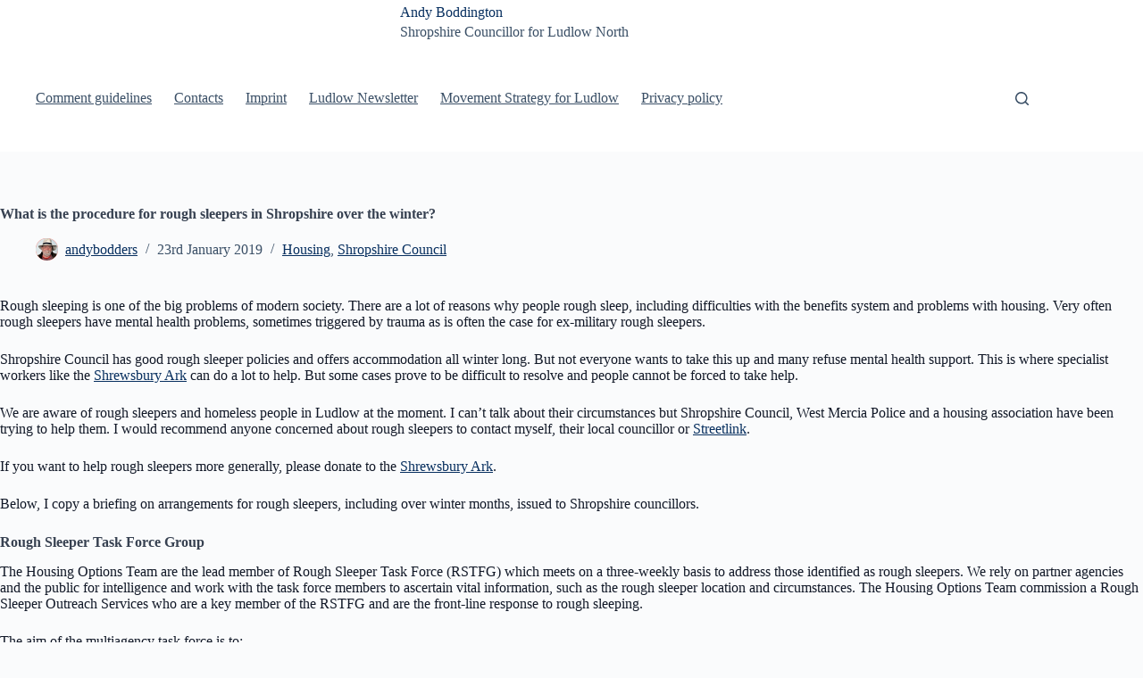

--- FILE ---
content_type: text/html; charset=UTF-8
request_url: https://andybodders.co.uk/2019/01/23/what-is-the-procedure-for-rough-sleepers-in-shropshire-over-the-winter/
body_size: 16294
content:
<!doctype html>
<html lang="en-GB">
<head>
	
	<meta charset="UTF-8">
	<meta name="viewport" content="width=device-width, initial-scale=1, maximum-scale=5, viewport-fit=cover">
	<link rel="profile" href="https://gmpg.org/xfn/11">

	<title>What is the procedure for rough sleepers in Shropshire over the winter? &#8211; Andy Boddington</title>
<meta name='robots' content='max-image-preview:large' />
<link rel='dns-prefetch' href='//secure.gravatar.com' />
<link rel='dns-prefetch' href='//platform-api.sharethis.com' />
<link rel='dns-prefetch' href='//stats.wp.com' />
<link rel='dns-prefetch' href='//v0.wordpress.com' />
<link rel='dns-prefetch' href='//jetpack.wordpress.com' />
<link rel='dns-prefetch' href='//s0.wp.com' />
<link rel='dns-prefetch' href='//public-api.wordpress.com' />
<link rel='dns-prefetch' href='//0.gravatar.com' />
<link rel='dns-prefetch' href='//1.gravatar.com' />
<link rel='dns-prefetch' href='//2.gravatar.com' />
<link rel='preconnect' href='//i0.wp.com' />
<link rel='preconnect' href='//c0.wp.com' />
<link rel="alternate" type="application/rss+xml" title="Andy Boddington &raquo; Feed" href="https://andybodders.co.uk/feed/" />
<link rel="alternate" type="application/rss+xml" title="Andy Boddington &raquo; Comments Feed" href="https://andybodders.co.uk/comments/feed/" />
<link rel="alternate" title="oEmbed (JSON)" type="application/json+oembed" href="https://andybodders.co.uk/wp-json/oembed/1.0/embed?url=https%3A%2F%2Fandybodders.co.uk%2F2019%2F01%2F23%2Fwhat-is-the-procedure-for-rough-sleepers-in-shropshire-over-the-winter%2F" />
<link rel="alternate" title="oEmbed (XML)" type="text/xml+oembed" href="https://andybodders.co.uk/wp-json/oembed/1.0/embed?url=https%3A%2F%2Fandybodders.co.uk%2F2019%2F01%2F23%2Fwhat-is-the-procedure-for-rough-sleepers-in-shropshire-over-the-winter%2F&#038;format=xml" />
<style id='wp-img-auto-sizes-contain-inline-css'>
img:is([sizes=auto i],[sizes^="auto," i]){contain-intrinsic-size:3000px 1500px}
/*# sourceURL=wp-img-auto-sizes-contain-inline-css */
</style>
<link rel='stylesheet' id='blocksy-dynamic-global-css' href='https://usercontent.one/wp/andybodders.co.uk/wp-content/uploads/blocksy/css/global.css?media=1669616753?ver=03599' media='all' />
<link rel='stylesheet' id='jetpack_related-posts-css' href='https://c0.wp.com/p/jetpack/15.4/modules/related-posts/related-posts.css' media='all' />
<link rel='stylesheet' id='wp-block-library-css' href='https://c0.wp.com/c/6.9/wp-includes/css/dist/block-library/style.min.css' media='all' />
<link rel='stylesheet' id='mediaelement-css' href='https://c0.wp.com/c/6.9/wp-includes/js/mediaelement/mediaelementplayer-legacy.min.css' media='all' />
<link rel='stylesheet' id='wp-mediaelement-css' href='https://c0.wp.com/c/6.9/wp-includes/js/mediaelement/wp-mediaelement.min.css' media='all' />
<style id='jetpack-sharing-buttons-style-inline-css'>
.jetpack-sharing-buttons__services-list{display:flex;flex-direction:row;flex-wrap:wrap;gap:0;list-style-type:none;margin:5px;padding:0}.jetpack-sharing-buttons__services-list.has-small-icon-size{font-size:12px}.jetpack-sharing-buttons__services-list.has-normal-icon-size{font-size:16px}.jetpack-sharing-buttons__services-list.has-large-icon-size{font-size:24px}.jetpack-sharing-buttons__services-list.has-huge-icon-size{font-size:36px}@media print{.jetpack-sharing-buttons__services-list{display:none!important}}.editor-styles-wrapper .wp-block-jetpack-sharing-buttons{gap:0;padding-inline-start:0}ul.jetpack-sharing-buttons__services-list.has-background{padding:1.25em 2.375em}
/*# sourceURL=https://usercontent.one/wp/andybodders.co.uk/wp-content/plugins/jetpack/_inc/blocks/sharing-buttons/view.css?media=1669616753 */
</style>
<style id='global-styles-inline-css'>
:root{--wp--preset--aspect-ratio--square: 1;--wp--preset--aspect-ratio--4-3: 4/3;--wp--preset--aspect-ratio--3-4: 3/4;--wp--preset--aspect-ratio--3-2: 3/2;--wp--preset--aspect-ratio--2-3: 2/3;--wp--preset--aspect-ratio--16-9: 16/9;--wp--preset--aspect-ratio--9-16: 9/16;--wp--preset--color--black: #000000;--wp--preset--color--cyan-bluish-gray: #abb8c3;--wp--preset--color--white: #ffffff;--wp--preset--color--pale-pink: #f78da7;--wp--preset--color--vivid-red: #cf2e2e;--wp--preset--color--luminous-vivid-orange: #ff6900;--wp--preset--color--luminous-vivid-amber: #fcb900;--wp--preset--color--light-green-cyan: #7bdcb5;--wp--preset--color--vivid-green-cyan: #00d084;--wp--preset--color--pale-cyan-blue: #8ed1fc;--wp--preset--color--vivid-cyan-blue: #0693e3;--wp--preset--color--vivid-purple: #9b51e0;--wp--preset--color--palette-color-1: var(--theme-palette-color-1, #2872fa);--wp--preset--color--palette-color-2: var(--theme-palette-color-2, #1559ed);--wp--preset--color--palette-color-3: var(--theme-palette-color-3, #3A4F66);--wp--preset--color--palette-color-4: var(--theme-palette-color-4, #192a3d);--wp--preset--color--palette-color-5: var(--theme-palette-color-5, #e1e8ed);--wp--preset--color--palette-color-6: var(--theme-palette-color-6, #f2f5f7);--wp--preset--color--palette-color-7: var(--theme-palette-color-7, #FAFBFC);--wp--preset--color--palette-color-8: var(--theme-palette-color-8, #ffffff);--wp--preset--gradient--vivid-cyan-blue-to-vivid-purple: linear-gradient(135deg,rgb(6,147,227) 0%,rgb(155,81,224) 100%);--wp--preset--gradient--light-green-cyan-to-vivid-green-cyan: linear-gradient(135deg,rgb(122,220,180) 0%,rgb(0,208,130) 100%);--wp--preset--gradient--luminous-vivid-amber-to-luminous-vivid-orange: linear-gradient(135deg,rgb(252,185,0) 0%,rgb(255,105,0) 100%);--wp--preset--gradient--luminous-vivid-orange-to-vivid-red: linear-gradient(135deg,rgb(255,105,0) 0%,rgb(207,46,46) 100%);--wp--preset--gradient--very-light-gray-to-cyan-bluish-gray: linear-gradient(135deg,rgb(238,238,238) 0%,rgb(169,184,195) 100%);--wp--preset--gradient--cool-to-warm-spectrum: linear-gradient(135deg,rgb(74,234,220) 0%,rgb(151,120,209) 20%,rgb(207,42,186) 40%,rgb(238,44,130) 60%,rgb(251,105,98) 80%,rgb(254,248,76) 100%);--wp--preset--gradient--blush-light-purple: linear-gradient(135deg,rgb(255,206,236) 0%,rgb(152,150,240) 100%);--wp--preset--gradient--blush-bordeaux: linear-gradient(135deg,rgb(254,205,165) 0%,rgb(254,45,45) 50%,rgb(107,0,62) 100%);--wp--preset--gradient--luminous-dusk: linear-gradient(135deg,rgb(255,203,112) 0%,rgb(199,81,192) 50%,rgb(65,88,208) 100%);--wp--preset--gradient--pale-ocean: linear-gradient(135deg,rgb(255,245,203) 0%,rgb(182,227,212) 50%,rgb(51,167,181) 100%);--wp--preset--gradient--electric-grass: linear-gradient(135deg,rgb(202,248,128) 0%,rgb(113,206,126) 100%);--wp--preset--gradient--midnight: linear-gradient(135deg,rgb(2,3,129) 0%,rgb(40,116,252) 100%);--wp--preset--gradient--juicy-peach: linear-gradient(to right, #ffecd2 0%, #fcb69f 100%);--wp--preset--gradient--young-passion: linear-gradient(to right, #ff8177 0%, #ff867a 0%, #ff8c7f 21%, #f99185 52%, #cf556c 78%, #b12a5b 100%);--wp--preset--gradient--true-sunset: linear-gradient(to right, #fa709a 0%, #fee140 100%);--wp--preset--gradient--morpheus-den: linear-gradient(to top, #30cfd0 0%, #330867 100%);--wp--preset--gradient--plum-plate: linear-gradient(135deg, #667eea 0%, #764ba2 100%);--wp--preset--gradient--aqua-splash: linear-gradient(15deg, #13547a 0%, #80d0c7 100%);--wp--preset--gradient--love-kiss: linear-gradient(to top, #ff0844 0%, #ffb199 100%);--wp--preset--gradient--new-retrowave: linear-gradient(to top, #3b41c5 0%, #a981bb 49%, #ffc8a9 100%);--wp--preset--gradient--plum-bath: linear-gradient(to top, #cc208e 0%, #6713d2 100%);--wp--preset--gradient--high-flight: linear-gradient(to right, #0acffe 0%, #495aff 100%);--wp--preset--gradient--teen-party: linear-gradient(-225deg, #FF057C 0%, #8D0B93 50%, #321575 100%);--wp--preset--gradient--fabled-sunset: linear-gradient(-225deg, #231557 0%, #44107A 29%, #FF1361 67%, #FFF800 100%);--wp--preset--gradient--arielle-smile: radial-gradient(circle 248px at center, #16d9e3 0%, #30c7ec 47%, #46aef7 100%);--wp--preset--gradient--itmeo-branding: linear-gradient(180deg, #2af598 0%, #009efd 100%);--wp--preset--gradient--deep-blue: linear-gradient(to right, #6a11cb 0%, #2575fc 100%);--wp--preset--gradient--strong-bliss: linear-gradient(to right, #f78ca0 0%, #f9748f 19%, #fd868c 60%, #fe9a8b 100%);--wp--preset--gradient--sweet-period: linear-gradient(to top, #3f51b1 0%, #5a55ae 13%, #7b5fac 25%, #8f6aae 38%, #a86aa4 50%, #cc6b8e 62%, #f18271 75%, #f3a469 87%, #f7c978 100%);--wp--preset--gradient--purple-division: linear-gradient(to top, #7028e4 0%, #e5b2ca 100%);--wp--preset--gradient--cold-evening: linear-gradient(to top, #0c3483 0%, #a2b6df 100%, #6b8cce 100%, #a2b6df 100%);--wp--preset--gradient--mountain-rock: linear-gradient(to right, #868f96 0%, #596164 100%);--wp--preset--gradient--desert-hump: linear-gradient(to top, #c79081 0%, #dfa579 100%);--wp--preset--gradient--ethernal-constance: linear-gradient(to top, #09203f 0%, #537895 100%);--wp--preset--gradient--happy-memories: linear-gradient(-60deg, #ff5858 0%, #f09819 100%);--wp--preset--gradient--grown-early: linear-gradient(to top, #0ba360 0%, #3cba92 100%);--wp--preset--gradient--morning-salad: linear-gradient(-225deg, #B7F8DB 0%, #50A7C2 100%);--wp--preset--gradient--night-call: linear-gradient(-225deg, #AC32E4 0%, #7918F2 48%, #4801FF 100%);--wp--preset--gradient--mind-crawl: linear-gradient(-225deg, #473B7B 0%, #3584A7 51%, #30D2BE 100%);--wp--preset--gradient--angel-care: linear-gradient(-225deg, #FFE29F 0%, #FFA99F 48%, #FF719A 100%);--wp--preset--gradient--juicy-cake: linear-gradient(to top, #e14fad 0%, #f9d423 100%);--wp--preset--gradient--rich-metal: linear-gradient(to right, #d7d2cc 0%, #304352 100%);--wp--preset--gradient--mole-hall: linear-gradient(-20deg, #616161 0%, #9bc5c3 100%);--wp--preset--gradient--cloudy-knoxville: linear-gradient(120deg, #fdfbfb 0%, #ebedee 100%);--wp--preset--gradient--soft-grass: linear-gradient(to top, #c1dfc4 0%, #deecdd 100%);--wp--preset--gradient--saint-petersburg: linear-gradient(135deg, #f5f7fa 0%, #c3cfe2 100%);--wp--preset--gradient--everlasting-sky: linear-gradient(135deg, #fdfcfb 0%, #e2d1c3 100%);--wp--preset--gradient--kind-steel: linear-gradient(-20deg, #e9defa 0%, #fbfcdb 100%);--wp--preset--gradient--over-sun: linear-gradient(60deg, #abecd6 0%, #fbed96 100%);--wp--preset--gradient--premium-white: linear-gradient(to top, #d5d4d0 0%, #d5d4d0 1%, #eeeeec 31%, #efeeec 75%, #e9e9e7 100%);--wp--preset--gradient--clean-mirror: linear-gradient(45deg, #93a5cf 0%, #e4efe9 100%);--wp--preset--gradient--wild-apple: linear-gradient(to top, #d299c2 0%, #fef9d7 100%);--wp--preset--gradient--snow-again: linear-gradient(to top, #e6e9f0 0%, #eef1f5 100%);--wp--preset--gradient--confident-cloud: linear-gradient(to top, #dad4ec 0%, #dad4ec 1%, #f3e7e9 100%);--wp--preset--gradient--glass-water: linear-gradient(to top, #dfe9f3 0%, white 100%);--wp--preset--gradient--perfect-white: linear-gradient(-225deg, #E3FDF5 0%, #FFE6FA 100%);--wp--preset--font-size--small: 13px;--wp--preset--font-size--medium: 20px;--wp--preset--font-size--large: clamp(22px, 1.375rem + ((1vw - 3.2px) * 0.625), 30px);--wp--preset--font-size--x-large: clamp(30px, 1.875rem + ((1vw - 3.2px) * 1.563), 50px);--wp--preset--font-size--xx-large: clamp(45px, 2.813rem + ((1vw - 3.2px) * 2.734), 80px);--wp--preset--spacing--20: 0.44rem;--wp--preset--spacing--30: 0.67rem;--wp--preset--spacing--40: 1rem;--wp--preset--spacing--50: 1.5rem;--wp--preset--spacing--60: 2.25rem;--wp--preset--spacing--70: 3.38rem;--wp--preset--spacing--80: 5.06rem;--wp--preset--shadow--natural: 6px 6px 9px rgba(0, 0, 0, 0.2);--wp--preset--shadow--deep: 12px 12px 50px rgba(0, 0, 0, 0.4);--wp--preset--shadow--sharp: 6px 6px 0px rgba(0, 0, 0, 0.2);--wp--preset--shadow--outlined: 6px 6px 0px -3px rgb(255, 255, 255), 6px 6px rgb(0, 0, 0);--wp--preset--shadow--crisp: 6px 6px 0px rgb(0, 0, 0);}:root { --wp--style--global--content-size: var(--theme-block-max-width);--wp--style--global--wide-size: var(--theme-block-wide-max-width); }:where(body) { margin: 0; }.wp-site-blocks > .alignleft { float: left; margin-right: 2em; }.wp-site-blocks > .alignright { float: right; margin-left: 2em; }.wp-site-blocks > .aligncenter { justify-content: center; margin-left: auto; margin-right: auto; }:where(.wp-site-blocks) > * { margin-block-start: var(--theme-content-spacing); margin-block-end: 0; }:where(.wp-site-blocks) > :first-child { margin-block-start: 0; }:where(.wp-site-blocks) > :last-child { margin-block-end: 0; }:root { --wp--style--block-gap: var(--theme-content-spacing); }:root :where(.is-layout-flow) > :first-child{margin-block-start: 0;}:root :where(.is-layout-flow) > :last-child{margin-block-end: 0;}:root :where(.is-layout-flow) > *{margin-block-start: var(--theme-content-spacing);margin-block-end: 0;}:root :where(.is-layout-constrained) > :first-child{margin-block-start: 0;}:root :where(.is-layout-constrained) > :last-child{margin-block-end: 0;}:root :where(.is-layout-constrained) > *{margin-block-start: var(--theme-content-spacing);margin-block-end: 0;}:root :where(.is-layout-flex){gap: var(--theme-content-spacing);}:root :where(.is-layout-grid){gap: var(--theme-content-spacing);}.is-layout-flow > .alignleft{float: left;margin-inline-start: 0;margin-inline-end: 2em;}.is-layout-flow > .alignright{float: right;margin-inline-start: 2em;margin-inline-end: 0;}.is-layout-flow > .aligncenter{margin-left: auto !important;margin-right: auto !important;}.is-layout-constrained > .alignleft{float: left;margin-inline-start: 0;margin-inline-end: 2em;}.is-layout-constrained > .alignright{float: right;margin-inline-start: 2em;margin-inline-end: 0;}.is-layout-constrained > .aligncenter{margin-left: auto !important;margin-right: auto !important;}.is-layout-constrained > :where(:not(.alignleft):not(.alignright):not(.alignfull)){max-width: var(--wp--style--global--content-size);margin-left: auto !important;margin-right: auto !important;}.is-layout-constrained > .alignwide{max-width: var(--wp--style--global--wide-size);}body .is-layout-flex{display: flex;}.is-layout-flex{flex-wrap: wrap;align-items: center;}.is-layout-flex > :is(*, div){margin: 0;}body .is-layout-grid{display: grid;}.is-layout-grid > :is(*, div){margin: 0;}body{padding-top: 0px;padding-right: 0px;padding-bottom: 0px;padding-left: 0px;}:root :where(.wp-element-button, .wp-block-button__link){font-style: inherit;font-weight: inherit;letter-spacing: inherit;text-transform: inherit;}.has-black-color{color: var(--wp--preset--color--black) !important;}.has-cyan-bluish-gray-color{color: var(--wp--preset--color--cyan-bluish-gray) !important;}.has-white-color{color: var(--wp--preset--color--white) !important;}.has-pale-pink-color{color: var(--wp--preset--color--pale-pink) !important;}.has-vivid-red-color{color: var(--wp--preset--color--vivid-red) !important;}.has-luminous-vivid-orange-color{color: var(--wp--preset--color--luminous-vivid-orange) !important;}.has-luminous-vivid-amber-color{color: var(--wp--preset--color--luminous-vivid-amber) !important;}.has-light-green-cyan-color{color: var(--wp--preset--color--light-green-cyan) !important;}.has-vivid-green-cyan-color{color: var(--wp--preset--color--vivid-green-cyan) !important;}.has-pale-cyan-blue-color{color: var(--wp--preset--color--pale-cyan-blue) !important;}.has-vivid-cyan-blue-color{color: var(--wp--preset--color--vivid-cyan-blue) !important;}.has-vivid-purple-color{color: var(--wp--preset--color--vivid-purple) !important;}.has-palette-color-1-color{color: var(--wp--preset--color--palette-color-1) !important;}.has-palette-color-2-color{color: var(--wp--preset--color--palette-color-2) !important;}.has-palette-color-3-color{color: var(--wp--preset--color--palette-color-3) !important;}.has-palette-color-4-color{color: var(--wp--preset--color--palette-color-4) !important;}.has-palette-color-5-color{color: var(--wp--preset--color--palette-color-5) !important;}.has-palette-color-6-color{color: var(--wp--preset--color--palette-color-6) !important;}.has-palette-color-7-color{color: var(--wp--preset--color--palette-color-7) !important;}.has-palette-color-8-color{color: var(--wp--preset--color--palette-color-8) !important;}.has-black-background-color{background-color: var(--wp--preset--color--black) !important;}.has-cyan-bluish-gray-background-color{background-color: var(--wp--preset--color--cyan-bluish-gray) !important;}.has-white-background-color{background-color: var(--wp--preset--color--white) !important;}.has-pale-pink-background-color{background-color: var(--wp--preset--color--pale-pink) !important;}.has-vivid-red-background-color{background-color: var(--wp--preset--color--vivid-red) !important;}.has-luminous-vivid-orange-background-color{background-color: var(--wp--preset--color--luminous-vivid-orange) !important;}.has-luminous-vivid-amber-background-color{background-color: var(--wp--preset--color--luminous-vivid-amber) !important;}.has-light-green-cyan-background-color{background-color: var(--wp--preset--color--light-green-cyan) !important;}.has-vivid-green-cyan-background-color{background-color: var(--wp--preset--color--vivid-green-cyan) !important;}.has-pale-cyan-blue-background-color{background-color: var(--wp--preset--color--pale-cyan-blue) !important;}.has-vivid-cyan-blue-background-color{background-color: var(--wp--preset--color--vivid-cyan-blue) !important;}.has-vivid-purple-background-color{background-color: var(--wp--preset--color--vivid-purple) !important;}.has-palette-color-1-background-color{background-color: var(--wp--preset--color--palette-color-1) !important;}.has-palette-color-2-background-color{background-color: var(--wp--preset--color--palette-color-2) !important;}.has-palette-color-3-background-color{background-color: var(--wp--preset--color--palette-color-3) !important;}.has-palette-color-4-background-color{background-color: var(--wp--preset--color--palette-color-4) !important;}.has-palette-color-5-background-color{background-color: var(--wp--preset--color--palette-color-5) !important;}.has-palette-color-6-background-color{background-color: var(--wp--preset--color--palette-color-6) !important;}.has-palette-color-7-background-color{background-color: var(--wp--preset--color--palette-color-7) !important;}.has-palette-color-8-background-color{background-color: var(--wp--preset--color--palette-color-8) !important;}.has-black-border-color{border-color: var(--wp--preset--color--black) !important;}.has-cyan-bluish-gray-border-color{border-color: var(--wp--preset--color--cyan-bluish-gray) !important;}.has-white-border-color{border-color: var(--wp--preset--color--white) !important;}.has-pale-pink-border-color{border-color: var(--wp--preset--color--pale-pink) !important;}.has-vivid-red-border-color{border-color: var(--wp--preset--color--vivid-red) !important;}.has-luminous-vivid-orange-border-color{border-color: var(--wp--preset--color--luminous-vivid-orange) !important;}.has-luminous-vivid-amber-border-color{border-color: var(--wp--preset--color--luminous-vivid-amber) !important;}.has-light-green-cyan-border-color{border-color: var(--wp--preset--color--light-green-cyan) !important;}.has-vivid-green-cyan-border-color{border-color: var(--wp--preset--color--vivid-green-cyan) !important;}.has-pale-cyan-blue-border-color{border-color: var(--wp--preset--color--pale-cyan-blue) !important;}.has-vivid-cyan-blue-border-color{border-color: var(--wp--preset--color--vivid-cyan-blue) !important;}.has-vivid-purple-border-color{border-color: var(--wp--preset--color--vivid-purple) !important;}.has-palette-color-1-border-color{border-color: var(--wp--preset--color--palette-color-1) !important;}.has-palette-color-2-border-color{border-color: var(--wp--preset--color--palette-color-2) !important;}.has-palette-color-3-border-color{border-color: var(--wp--preset--color--palette-color-3) !important;}.has-palette-color-4-border-color{border-color: var(--wp--preset--color--palette-color-4) !important;}.has-palette-color-5-border-color{border-color: var(--wp--preset--color--palette-color-5) !important;}.has-palette-color-6-border-color{border-color: var(--wp--preset--color--palette-color-6) !important;}.has-palette-color-7-border-color{border-color: var(--wp--preset--color--palette-color-7) !important;}.has-palette-color-8-border-color{border-color: var(--wp--preset--color--palette-color-8) !important;}.has-vivid-cyan-blue-to-vivid-purple-gradient-background{background: var(--wp--preset--gradient--vivid-cyan-blue-to-vivid-purple) !important;}.has-light-green-cyan-to-vivid-green-cyan-gradient-background{background: var(--wp--preset--gradient--light-green-cyan-to-vivid-green-cyan) !important;}.has-luminous-vivid-amber-to-luminous-vivid-orange-gradient-background{background: var(--wp--preset--gradient--luminous-vivid-amber-to-luminous-vivid-orange) !important;}.has-luminous-vivid-orange-to-vivid-red-gradient-background{background: var(--wp--preset--gradient--luminous-vivid-orange-to-vivid-red) !important;}.has-very-light-gray-to-cyan-bluish-gray-gradient-background{background: var(--wp--preset--gradient--very-light-gray-to-cyan-bluish-gray) !important;}.has-cool-to-warm-spectrum-gradient-background{background: var(--wp--preset--gradient--cool-to-warm-spectrum) !important;}.has-blush-light-purple-gradient-background{background: var(--wp--preset--gradient--blush-light-purple) !important;}.has-blush-bordeaux-gradient-background{background: var(--wp--preset--gradient--blush-bordeaux) !important;}.has-luminous-dusk-gradient-background{background: var(--wp--preset--gradient--luminous-dusk) !important;}.has-pale-ocean-gradient-background{background: var(--wp--preset--gradient--pale-ocean) !important;}.has-electric-grass-gradient-background{background: var(--wp--preset--gradient--electric-grass) !important;}.has-midnight-gradient-background{background: var(--wp--preset--gradient--midnight) !important;}.has-juicy-peach-gradient-background{background: var(--wp--preset--gradient--juicy-peach) !important;}.has-young-passion-gradient-background{background: var(--wp--preset--gradient--young-passion) !important;}.has-true-sunset-gradient-background{background: var(--wp--preset--gradient--true-sunset) !important;}.has-morpheus-den-gradient-background{background: var(--wp--preset--gradient--morpheus-den) !important;}.has-plum-plate-gradient-background{background: var(--wp--preset--gradient--plum-plate) !important;}.has-aqua-splash-gradient-background{background: var(--wp--preset--gradient--aqua-splash) !important;}.has-love-kiss-gradient-background{background: var(--wp--preset--gradient--love-kiss) !important;}.has-new-retrowave-gradient-background{background: var(--wp--preset--gradient--new-retrowave) !important;}.has-plum-bath-gradient-background{background: var(--wp--preset--gradient--plum-bath) !important;}.has-high-flight-gradient-background{background: var(--wp--preset--gradient--high-flight) !important;}.has-teen-party-gradient-background{background: var(--wp--preset--gradient--teen-party) !important;}.has-fabled-sunset-gradient-background{background: var(--wp--preset--gradient--fabled-sunset) !important;}.has-arielle-smile-gradient-background{background: var(--wp--preset--gradient--arielle-smile) !important;}.has-itmeo-branding-gradient-background{background: var(--wp--preset--gradient--itmeo-branding) !important;}.has-deep-blue-gradient-background{background: var(--wp--preset--gradient--deep-blue) !important;}.has-strong-bliss-gradient-background{background: var(--wp--preset--gradient--strong-bliss) !important;}.has-sweet-period-gradient-background{background: var(--wp--preset--gradient--sweet-period) !important;}.has-purple-division-gradient-background{background: var(--wp--preset--gradient--purple-division) !important;}.has-cold-evening-gradient-background{background: var(--wp--preset--gradient--cold-evening) !important;}.has-mountain-rock-gradient-background{background: var(--wp--preset--gradient--mountain-rock) !important;}.has-desert-hump-gradient-background{background: var(--wp--preset--gradient--desert-hump) !important;}.has-ethernal-constance-gradient-background{background: var(--wp--preset--gradient--ethernal-constance) !important;}.has-happy-memories-gradient-background{background: var(--wp--preset--gradient--happy-memories) !important;}.has-grown-early-gradient-background{background: var(--wp--preset--gradient--grown-early) !important;}.has-morning-salad-gradient-background{background: var(--wp--preset--gradient--morning-salad) !important;}.has-night-call-gradient-background{background: var(--wp--preset--gradient--night-call) !important;}.has-mind-crawl-gradient-background{background: var(--wp--preset--gradient--mind-crawl) !important;}.has-angel-care-gradient-background{background: var(--wp--preset--gradient--angel-care) !important;}.has-juicy-cake-gradient-background{background: var(--wp--preset--gradient--juicy-cake) !important;}.has-rich-metal-gradient-background{background: var(--wp--preset--gradient--rich-metal) !important;}.has-mole-hall-gradient-background{background: var(--wp--preset--gradient--mole-hall) !important;}.has-cloudy-knoxville-gradient-background{background: var(--wp--preset--gradient--cloudy-knoxville) !important;}.has-soft-grass-gradient-background{background: var(--wp--preset--gradient--soft-grass) !important;}.has-saint-petersburg-gradient-background{background: var(--wp--preset--gradient--saint-petersburg) !important;}.has-everlasting-sky-gradient-background{background: var(--wp--preset--gradient--everlasting-sky) !important;}.has-kind-steel-gradient-background{background: var(--wp--preset--gradient--kind-steel) !important;}.has-over-sun-gradient-background{background: var(--wp--preset--gradient--over-sun) !important;}.has-premium-white-gradient-background{background: var(--wp--preset--gradient--premium-white) !important;}.has-clean-mirror-gradient-background{background: var(--wp--preset--gradient--clean-mirror) !important;}.has-wild-apple-gradient-background{background: var(--wp--preset--gradient--wild-apple) !important;}.has-snow-again-gradient-background{background: var(--wp--preset--gradient--snow-again) !important;}.has-confident-cloud-gradient-background{background: var(--wp--preset--gradient--confident-cloud) !important;}.has-glass-water-gradient-background{background: var(--wp--preset--gradient--glass-water) !important;}.has-perfect-white-gradient-background{background: var(--wp--preset--gradient--perfect-white) !important;}.has-small-font-size{font-size: var(--wp--preset--font-size--small) !important;}.has-medium-font-size{font-size: var(--wp--preset--font-size--medium) !important;}.has-large-font-size{font-size: var(--wp--preset--font-size--large) !important;}.has-x-large-font-size{font-size: var(--wp--preset--font-size--x-large) !important;}.has-xx-large-font-size{font-size: var(--wp--preset--font-size--xx-large) !important;}
:root :where(.wp-block-pullquote){font-size: clamp(0.984em, 0.984rem + ((1vw - 0.2em) * 0.645), 1.5em);line-height: 1.6;}
/*# sourceURL=global-styles-inline-css */
</style>
<link rel='stylesheet' id='cptch_stylesheet-css' href='https://usercontent.one/wp/andybodders.co.uk/wp-content/plugins/captcha/css/front_end_style.css?ver=4.4.5&media=1669616753' media='all' />
<link rel='stylesheet' id='dashicons-css' href='https://c0.wp.com/c/6.9/wp-includes/css/dashicons.min.css' media='all' />
<link rel='stylesheet' id='cptch_desktop_style-css' href='https://usercontent.one/wp/andybodders.co.uk/wp-content/plugins/captcha/css/desktop_style.css?ver=4.4.5&media=1669616753' media='all' />
<link rel='stylesheet' id='ct-main-styles-css' href='https://usercontent.one/wp/andybodders.co.uk/wp-content/themes/blocksy/static/bundle/main.min.css?ver=2.1.23&media=1669616753' media='all' />
<link rel='stylesheet' id='ct-page-title-styles-css' href='https://usercontent.one/wp/andybodders.co.uk/wp-content/themes/blocksy/static/bundle/page-title.min.css?ver=2.1.23&media=1669616753' media='all' />
<link rel='stylesheet' id='flick-css' href='https://usercontent.one/wp/andybodders.co.uk/wp-content/plugins/mailchimp/assets/css/flick/flick.css?ver=2.0.1&media=1669616753' media='all' />
<link rel='stylesheet' id='mailchimp_sf_main_css-css' href='https://usercontent.one/wp/andybodders.co.uk/wp-content/plugins/mailchimp/assets/css/frontend.css?ver=2.0.1&media=1669616753' media='all' />
<link rel='stylesheet' id='sharedaddy-css' href='https://c0.wp.com/p/jetpack/15.4/modules/sharedaddy/sharing.css' media='all' />
<link rel='stylesheet' id='social-logos-css' href='https://c0.wp.com/p/jetpack/15.4/_inc/social-logos/social-logos.min.css' media='all' />
<script id="jetpack_related-posts-js-extra">
var related_posts_js_options = {"post_heading":"h4"};
//# sourceURL=jetpack_related-posts-js-extra
</script>
<script src="https://c0.wp.com/p/jetpack/15.4/_inc/build/related-posts/related-posts.min.js" id="jetpack_related-posts-js"></script>
<script src="https://c0.wp.com/c/6.9/wp-includes/js/jquery/jquery.min.js" id="jquery-core-js"></script>
<script src="https://c0.wp.com/c/6.9/wp-includes/js/jquery/jquery-migrate.min.js" id="jquery-migrate-js"></script>
<script src="https://usercontent.one/wp/andybodders.co.uk/wp-content/plugins/wp-letsencrypt-ssl/admin/js/jsredirect.js?ver=7.8.5.7&media=1669616753" id="wpen-jsredirect-js"></script>
<script src="//platform-api.sharethis.com/js/sharethis.js#source=googleanalytics-wordpress#product=ga&amp;property=5ee59f607c8d4c0012232fd4" id="googleanalytics-platform-sharethis-js"></script>
<link rel="https://api.w.org/" href="https://andybodders.co.uk/wp-json/" /><link rel="alternate" title="JSON" type="application/json" href="https://andybodders.co.uk/wp-json/wp/v2/posts/7339" /><link rel="EditURI" type="application/rsd+xml" title="RSD" href="https://andybodders.co.uk/xmlrpc.php?rsd" />
<meta name="generator" content="WordPress 6.9" />
<link rel="canonical" href="https://andybodders.co.uk/2019/01/23/what-is-the-procedure-for-rough-sleepers-in-shropshire-over-the-winter/" />
<link rel='shortlink' href='https://wp.me/p8ehrW-1Un' />
<style>[class*=" icon-oc-"],[class^=icon-oc-]{speak:none;font-style:normal;font-weight:400;font-variant:normal;text-transform:none;line-height:1;-webkit-font-smoothing:antialiased;-moz-osx-font-smoothing:grayscale}.icon-oc-one-com-white-32px-fill:before{content:"901"}.icon-oc-one-com:before{content:"900"}#one-com-icon,.toplevel_page_onecom-wp .wp-menu-image{speak:none;display:flex;align-items:center;justify-content:center;text-transform:none;line-height:1;-webkit-font-smoothing:antialiased;-moz-osx-font-smoothing:grayscale}.onecom-wp-admin-bar-item>a,.toplevel_page_onecom-wp>.wp-menu-name{font-size:16px;font-weight:400;line-height:1}.toplevel_page_onecom-wp>.wp-menu-name img{width:69px;height:9px;}.wp-submenu-wrap.wp-submenu>.wp-submenu-head>img{width:88px;height:auto}.onecom-wp-admin-bar-item>a img{height:7px!important}.onecom-wp-admin-bar-item>a img,.toplevel_page_onecom-wp>.wp-menu-name img{opacity:.8}.onecom-wp-admin-bar-item.hover>a img,.toplevel_page_onecom-wp.wp-has-current-submenu>.wp-menu-name img,li.opensub>a.toplevel_page_onecom-wp>.wp-menu-name img{opacity:1}#one-com-icon:before,.onecom-wp-admin-bar-item>a:before,.toplevel_page_onecom-wp>.wp-menu-image:before{content:'';position:static!important;background-color:rgba(240,245,250,.4);border-radius:102px;width:18px;height:18px;padding:0!important}.onecom-wp-admin-bar-item>a:before{width:14px;height:14px}.onecom-wp-admin-bar-item.hover>a:before,.toplevel_page_onecom-wp.opensub>a>.wp-menu-image:before,.toplevel_page_onecom-wp.wp-has-current-submenu>.wp-menu-image:before{background-color:#76b82a}.onecom-wp-admin-bar-item>a{display:inline-flex!important;align-items:center;justify-content:center}#one-com-logo-wrapper{font-size:4em}#one-com-icon{vertical-align:middle}.imagify-welcome{display:none !important;}</style>            <script type="text/javascript">//<![CDATA[
              window.AutoEngageSettings = {
                id : '4202627'
              };
              (function(d, s, id){
                var js,
                  fjs = d.getElementsByTagName(s)[0],
                  r = Math.floor(new Date().getTime() / 1000000);
                if (d.getElementById(id)) {return;}
                js = d.createElement(s); js.id = id; js.async=1;
                js.src = 'https://www.opinionstage.com' + '/assets/autoengage.js?' + r;
                fjs.parentNode.insertBefore(js, fjs);
              }(document, 'script', 'os-jssdk'));
              //]]></script>
            	<style>img#wpstats{display:none}</style>
		<noscript><link rel='stylesheet' href='https://usercontent.one/wp/andybodders.co.uk/wp-content/themes/blocksy/static/bundle/no-scripts.min.css?media=1669616753' type='text/css'></noscript>
<script>
(function() {
	(function (i, s, o, g, r, a, m) {
		i['GoogleAnalyticsObject'] = r;
		i[r] = i[r] || function () {
				(i[r].q = i[r].q || []).push(arguments)
			}, i[r].l = 1 * new Date();
		a = s.createElement(o),
			m = s.getElementsByTagName(o)[0];
		a.async = 1;
		a.src = g;
		m.parentNode.insertBefore(a, m)
	})(window, document, 'script', 'https://google-analytics.com/analytics.js', 'ga');

	ga('create', 'UA-89437054-1', 'auto');
			ga('send', 'pageview');
	})();
</script>

<!-- Jetpack Open Graph Tags -->
<meta property="og:type" content="article" />
<meta property="og:title" content="What is the procedure for rough sleepers in Shropshire over the winter?" />
<meta property="og:url" content="https://andybodders.co.uk/2019/01/23/what-is-the-procedure-for-rough-sleepers-in-shropshire-over-the-winter/" />
<meta property="og:description" content="Rough sleeping is one of the big problems of modern society. There are a lot of reasons why people rough sleep, including difficulties with the benefits system and problems with housing. Very often…" />
<meta property="article:published_time" content="2019-01-23T09:27:30+00:00" />
<meta property="article:modified_time" content="2019-01-23T09:27:40+00:00" />
<meta property="og:site_name" content="Andy Boddington" />
<meta property="og:image" content="https://i0.wp.com/andybodders.co.uk/wp-content/uploads/2021/05/cropped-Andy_May_2021_circle_favicon.png?fit=512%2C512&#038;ssl=1" />
<meta property="og:image:width" content="512" />
<meta property="og:image:height" content="512" />
<meta property="og:image:alt" content="" />
<meta property="og:locale" content="en_GB" />
<meta name="twitter:site" content="@andybodders" />
<meta name="twitter:text:title" content="What is the procedure for rough sleepers in Shropshire over the winter?" />
<meta name="twitter:image" content="https://i0.wp.com/andybodders.co.uk/wp-content/uploads/2021/05/cropped-Andy_May_2021_circle_favicon.png?fit=240%2C240&amp;ssl=1" />
<meta name="twitter:card" content="summary" />

<!-- End Jetpack Open Graph Tags -->
<link rel="icon" href="https://i0.wp.com/andybodders.co.uk/wp-content/uploads/2021/05/cropped-Andy_May_2021_circle_favicon.png?fit=32%2C32&#038;ssl=1" sizes="32x32" />
<link rel="icon" href="https://i0.wp.com/andybodders.co.uk/wp-content/uploads/2021/05/cropped-Andy_May_2021_circle_favicon.png?fit=192%2C192&#038;ssl=1" sizes="192x192" />
<link rel="apple-touch-icon" href="https://i0.wp.com/andybodders.co.uk/wp-content/uploads/2021/05/cropped-Andy_May_2021_circle_favicon.png?fit=180%2C180&#038;ssl=1" />
<meta name="msapplication-TileImage" content="https://i0.wp.com/andybodders.co.uk/wp-content/uploads/2021/05/cropped-Andy_May_2021_circle_favicon.png?fit=270%2C270&#038;ssl=1" />
		<style id="wp-custom-css">
			/* --- AndyBodders – Blocksy quick polish (Lib Dem 2025 palette) --- */
:root{
  --ab-accent:#ff6400;  /* Democrat Orange */
  --ab-link:#072f5f;    /* Liberty Navy */
  --ab-text:#111827;    /* Near-black for high contrast */
  --ab-soft:#374151;    /* Soft headings grey */
  --ab-border:#e5e7eb;  /* Light border */
}

/* Body text & link color harmony */
body { color: var(--ab-text); }
a { color: var(--ab-link); text-decoration: underline; text-underline-offset: 2px; }
a:hover { text-decoration-thickness: 2px; }

/* Headings weight/spacing */
h1,h2,h3 { color: var(--ab-soft); line-height:1.22; }
h1 { font-weight:700; }
h2,h3 { font-weight:700; }

/* Archive cards – tighten excerpt + stronger title focus */
.card .entry-title { margin-bottom:.35rem; }
.card .entry-excerpt { margin-top:.25rem; }

/* Featured images: consistent aspect & soft border */
.post-card .wp-post-image, .entry-image img {
  border:1px solid var(--ab-border);
}

/* Header: a hint of separation without a heavy line */
.site-header {
  border-bottom:1px solid var(--ab-border);
}

/* Buttons adopt accent */
button, .button, .wp-block-button__link {
  background: var(--ab-accent);
  border: none;
  color: #fff;
}
button:hover, .button:hover, .wp-block-button__link:hover {
  filter: brightness(0.95);
}

/* Footer small-print */
.site-footer { color:#4B5563; }
/* Remove underline from the site title link in the header */
.ct-header .site-title a,
.ct-header .site-branding .site-title a,
.header .site-title a {
  text-decoration: none !important;
  border-bottom: 0 !important; /* in case underline is added via border */
}

/* (Optional) keep it off on hover/focus too */
.ct-header .site-title a:hover,
.ct-header .site-title a:focus {
  text-decoration: none !important;
  border-bottom: 0 !important;
}
/* Test only: force tagline on in normal header */
.ct-header .site-description { 
  display: block !important; 
  opacity: 1 !important; 
}
:root{
  --ld-orange:#ff6400; /* Democrat Orange */
  --ld-magenta:#ff0075;
  --ld-navy:#072f5f;
  --ld-green:#4f9161;
  --text:#1f2937;
  --soft:#374151;
  --panel:#ffffff;
  --overlay:rgba(7,47,95,.45);
  --radius:16px;
  --shadow:0 18px 50px rgba(0,0,0,.25);
  --gap:24px;
}
#ab-newsletter-pop{position:fixed;inset:0;display:none;background:var(--overlay);z-index:99999;}
#ab-newsletter-pop .modal{
  max-width:640px;margin:8vh auto;background:var(--panel);border-radius:var(--radius);
  padding:28px;box-shadow:var(--shadow);font-family:"Open Sans",system-ui,Arial,sans-serif;
}
#ab-newsletter-pop h2{margin:0 0 8px 0;font-weight:800;font-size:28px;line-height:1.2;color:var(--ld-navy);}
#ab-newsletter-pop p{margin:8px 0 var(--gap);font-size:16px;line-height:1.55;color:var(--soft);}
#ab-newsletter-pop .cta{
  display:inline-block;padding:12px 18px;border-radius:999px;text-decoration:none;
  background:var(--ld-orange);color:#fff;font-weight:700;transition:transform .05s ease, filter .15s ease;
}
#ab-newsletter-pop .cta:hover{filter:brightness(1.05);}
#ab-newsletter-pop .cta:active{transform:translateY(1px);}
#ab-close{
  position:absolute;right:18px;top:12px;border:0;background:transparent;color:var(--soft);
  font-size:28px;line-height:1;cursor:pointer;padding:4px;border-radius:10px;
}
#ab-close:hover{color:var(--ld-navy);}

		</style>
			<!-- Fonts Plugin CSS - https://fontsplugin.com/ -->
	<style>
			</style>
	<!-- Fonts Plugin CSS -->
		</head>


<body class="wp-singular post-template-default single single-post postid-7339 single-format-standard wp-embed-responsive wp-theme-blocksy" data-link="type-2" data-prefix="single_blog_post" data-header="type-1" data-footer="type-1" itemscope="itemscope" itemtype="https://schema.org/Blog">

<a class="skip-link screen-reader-text" href="#main">Skip to content</a><div class="ct-drawer-canvas" data-location="start">
		<div id="search-modal" class="ct-panel" data-behaviour="modal" role="dialog" aria-label="Search modal" inert>
			<div class="ct-panel-actions">
				<button class="ct-toggle-close" data-type="type-1" aria-label="Close search modal">
					<svg class="ct-icon" width="12" height="12" viewBox="0 0 15 15"><path d="M1 15a1 1 0 01-.71-.29 1 1 0 010-1.41l5.8-5.8-5.8-5.8A1 1 0 011.7.29l5.8 5.8 5.8-5.8a1 1 0 011.41 1.41l-5.8 5.8 5.8 5.8a1 1 0 01-1.41 1.41l-5.8-5.8-5.8 5.8A1 1 0 011 15z"/></svg>				</button>
			</div>

			<div class="ct-panel-content">
				

<form role="search" method="get" class="ct-search-form"  action="https://andybodders.co.uk/" aria-haspopup="listbox" data-live-results="thumbs">

	<input 
		type="search" class="modal-field"		placeholder="Search"
		value=""
		name="s"
		autocomplete="off"
		title="Search for..."
		aria-label="Search for..."
			>

	<div class="ct-search-form-controls">
		
		<button type="submit" class="wp-element-button" data-button="icon" aria-label="Search button">
			<svg class="ct-icon ct-search-button-content" aria-hidden="true" width="15" height="15" viewBox="0 0 15 15"><path d="M14.8,13.7L12,11c0.9-1.2,1.5-2.6,1.5-4.2c0-3.7-3-6.8-6.8-6.8S0,3,0,6.8s3,6.8,6.8,6.8c1.6,0,3.1-0.6,4.2-1.5l2.8,2.8c0.1,0.1,0.3,0.2,0.5,0.2s0.4-0.1,0.5-0.2C15.1,14.5,15.1,14,14.8,13.7z M1.5,6.8c0-2.9,2.4-5.2,5.2-5.2S12,3.9,12,6.8S9.6,12,6.8,12S1.5,9.6,1.5,6.8z"/></svg>
			<span class="ct-ajax-loader">
				<svg viewBox="0 0 24 24">
					<circle cx="12" cy="12" r="10" opacity="0.2" fill="none" stroke="currentColor" stroke-miterlimit="10" stroke-width="2"/>

					<path d="m12,2c5.52,0,10,4.48,10,10" fill="none" stroke="currentColor" stroke-linecap="round" stroke-miterlimit="10" stroke-width="2">
						<animateTransform
							attributeName="transform"
							attributeType="XML"
							type="rotate"
							dur="0.6s"
							from="0 12 12"
							to="360 12 12"
							repeatCount="indefinite"
						/>
					</path>
				</svg>
			</span>
		</button>

		
					<input type="hidden" name="ct_post_type" value="post:page">
		
		

		<input type="hidden" value="01cfcaa270" class="ct-live-results-nonce">	</div>

			<div class="screen-reader-text" aria-live="polite" role="status">
			No results		</div>
	
</form>


			</div>
		</div>

		<div id="offcanvas" class="ct-panel ct-header" data-behaviour="right-side" role="dialog" aria-label="Offcanvas modal" inert=""><div class="ct-panel-inner">
		<div class="ct-panel-actions">
			
			<button class="ct-toggle-close" data-type="type-1" aria-label="Close drawer">
				<svg class="ct-icon" width="12" height="12" viewBox="0 0 15 15"><path d="M1 15a1 1 0 01-.71-.29 1 1 0 010-1.41l5.8-5.8-5.8-5.8A1 1 0 011.7.29l5.8 5.8 5.8-5.8a1 1 0 011.41 1.41l-5.8 5.8 5.8 5.8a1 1 0 01-1.41 1.41l-5.8-5.8-5.8 5.8A1 1 0 011 15z"/></svg>
			</button>
		</div>
		<div class="ct-panel-content" data-device="desktop"><div class="ct-panel-content-inner"></div></div><div class="ct-panel-content" data-device="mobile"><div class="ct-panel-content-inner">
<nav
	class="mobile-menu menu-container"
	data-id="mobile-menu" data-interaction="click" data-toggle-type="type-1" data-submenu-dots="yes"	>

	<ul><li class="page_item page-item-7328"><a href="https://andybodders.co.uk/comment-guidelines/" class="ct-menu-link">Comment guidelines</a></li><li class="page_item page-item-15397"><a href="https://andybodders.co.uk/contacts/" class="ct-menu-link">Contacts</a></li><li class="page_item page-item-8282"><a href="https://andybodders.co.uk/imprint-2/" class="ct-menu-link">Imprint</a></li><li class="page_item page-item-4752"><a href="https://andybodders.co.uk/sign-up-to-my-ludlow-newsetter/" class="ct-menu-link">Ludlow Newsletter</a></li><li class="page_item page-item-13971"><a href="https://andybodders.co.uk/movement-strategy-for-ludlow/" class="ct-menu-link">Movement Strategy for Ludlow</a></li><li class="page_item page-item-4837"><a href="https://andybodders.co.uk/imprint/" class="ct-menu-link">Privacy policy</a></li></ul></nav>

</div></div></div></div></div>
<div id="main-container">
	<header id="header" class="ct-header" data-id="type-1" itemscope="" itemtype="https://schema.org/WPHeader"><div data-device="desktop"><div data-row="top" data-column-set="1"><div class="ct-container"><div data-column="middle"><div data-items="">
<div	class="site-branding"
	data-id="logo"		itemscope="itemscope" itemtype="https://schema.org/Organization">

	
			<div class="site-title-container">
			<span class="site-title " itemprop="name"><a href="https://andybodders.co.uk/" rel="home" itemprop="url">Andy Boddington</a></span>			<p class="site-description " itemprop="description">Shropshire Councillor for Ludlow North</p>		</div>
	  </div>

</div></div></div></div><div data-row="middle" data-column-set="2"><div class="ct-container"><div data-column="start" data-placements="1"><div data-items="primary">
<nav
	id="header-menu-1"
	class="header-menu-1 menu-container"
	data-id="menu" data-interaction="hover"	data-menu="type-1"
	data-dropdown="type-1:simple"		data-responsive="no"	itemscope="" itemtype="https://schema.org/SiteNavigationElement"	>

	<ul class="menu"><li class="page_item page-item-7328"><a href="https://andybodders.co.uk/comment-guidelines/" class="ct-menu-link">Comment guidelines</a></li><li class="page_item page-item-15397"><a href="https://andybodders.co.uk/contacts/" class="ct-menu-link">Contacts</a></li><li class="page_item page-item-8282"><a href="https://andybodders.co.uk/imprint-2/" class="ct-menu-link">Imprint</a></li><li class="page_item page-item-4752"><a href="https://andybodders.co.uk/sign-up-to-my-ludlow-newsetter/" class="ct-menu-link">Ludlow Newsletter</a></li><li class="page_item page-item-13971"><a href="https://andybodders.co.uk/movement-strategy-for-ludlow/" class="ct-menu-link">Movement Strategy for Ludlow</a></li><li class="page_item page-item-4837"><a href="https://andybodders.co.uk/imprint/" class="ct-menu-link">Privacy policy</a></li></ul></nav>

</div></div><div data-column="end" data-placements="1"><div data-items="primary">
<button
	class="ct-header-search ct-toggle "
	data-toggle-panel="#search-modal"
	aria-controls="search-modal"
	aria-label="Search"
	data-label="left"
	data-id="search">

	<span class="ct-label ct-hidden-sm ct-hidden-md ct-hidden-lg" aria-hidden="true">Search</span>

	<svg class="ct-icon" aria-hidden="true" width="15" height="15" viewBox="0 0 15 15"><path d="M14.8,13.7L12,11c0.9-1.2,1.5-2.6,1.5-4.2c0-3.7-3-6.8-6.8-6.8S0,3,0,6.8s3,6.8,6.8,6.8c1.6,0,3.1-0.6,4.2-1.5l2.8,2.8c0.1,0.1,0.3,0.2,0.5,0.2s0.4-0.1,0.5-0.2C15.1,14.5,15.1,14,14.8,13.7z M1.5,6.8c0-2.9,2.4-5.2,5.2-5.2S12,3.9,12,6.8S9.6,12,6.8,12S1.5,9.6,1.5,6.8z"/></svg></button>
</div></div></div></div></div><div data-device="mobile"><div data-row="top" data-column-set="1"><div class="ct-container"><div data-column="start" data-placements="1"><div data-items="primary">
<div	class="site-branding"
	data-id="logo"		>

	
			<div class="site-title-container">
			<span class="site-title "><a href="https://andybodders.co.uk/" rel="home" >Andy Boddington</a></span>			<p class="site-description ">Shropshire Councillor for Ludlow North</p>		</div>
	  </div>

</div></div></div></div><div data-row="middle" data-column-set="1"><div class="ct-container"><div data-column="end" data-placements="1"><div data-items="primary">
<button
	class="ct-header-trigger ct-toggle "
	data-toggle-panel="#offcanvas"
	aria-controls="offcanvas"
	data-design="simple"
	data-label="right"
	aria-label="Menu"
	data-id="trigger">

	<span class="ct-label ct-hidden-sm ct-hidden-md ct-hidden-lg" aria-hidden="true">Menu</span>

	<svg class="ct-icon" width="18" height="14" viewBox="0 0 18 14" data-type="type-1" aria-hidden="true">
		<rect y="0.00" width="18" height="1.7" rx="1"/>
		<rect y="6.15" width="18" height="1.7" rx="1"/>
		<rect y="12.3" width="18" height="1.7" rx="1"/>
	</svg></button>
</div></div></div></div></div></header>
	<main id="main" class="site-main hfeed" itemscope="itemscope" itemtype="https://schema.org/CreativeWork">

		
	<div
		class="ct-container-full"
				data-content="narrow"		data-vertical-spacing="top:bottom">

		
		
	<article
		id="post-7339"
		class="post-7339 post type-post status-publish format-standard hentry category-housing category-shropshire-council tag-homelessness tag-rough-sleeping">

		
<div class="hero-section is-width-constrained" data-type="type-1">
			<header class="entry-header">
			<h1 class="page-title" itemprop="headline">What is the procedure for rough sleepers in Shropshire over the winter?</h1><ul class="entry-meta" data-type="simple:slash" ><li class="meta-author" itemprop="author" itemscope="" itemtype="https://schema.org/Person"><a href="https://andybodders.co.uk/author/andybodders/" tabindex="-1" class="ct-media-container-static"><img decoding="async" src="https://secure.gravatar.com/avatar/1c882bd3463eb34371700824b2e065707fef393f435a5406183b60992f7193ef?s=50&amp;d=blank&amp;r=g" width="25" height="25" style="height:25px" alt="andybodders"></a><a class="ct-meta-element-author" href="https://andybodders.co.uk/author/andybodders/" title="Posts by andybodders" rel="author" itemprop="url"><span itemprop="name">andybodders</span></a></li><li class="meta-date" itemprop="datePublished"><time class="ct-meta-element-date" datetime="2019-01-23T09:27:30+00:00">23rd January 2019</time></li><li class="meta-categories" data-type="simple"><a href="https://andybodders.co.uk/category/housing/" rel="tag" class="ct-term-17">Housing</a>, <a href="https://andybodders.co.uk/category/shropshire-council/" rel="tag" class="ct-term-29">Shropshire Council</a></li></ul>		</header>
	</div>
		
		
		<div class="entry-content is-layout-constrained">
			<p>Rough sleeping is one of the big problems of modern society. There are a lot of reasons why people rough sleep, including difficulties with the benefits system and problems with housing. Very often rough sleepers have mental health problems, sometimes triggered by trauma as is often the case for ex-military rough sleepers.</p>
<p>Shropshire Council has good rough sleeper policies and offers accommodation all winter long. But not everyone wants to take this up and many refuse mental health support. This is where specialist workers like the <a href="http://www.shrewsburyark.co.uk/">Shrewsbury Ark</a> can do a lot to help. But some cases prove to be difficult to resolve and people cannot be forced to take help.</p>
<p><span id="more-7339"></span></p>
<p>We are aware of rough sleepers and homeless people in Ludlow at the moment. I can’t talk about their circumstances but Shropshire Council, West Mercia Police and a housing association have been trying to help them. I would recommend anyone concerned about rough sleepers to contact myself, their local councillor or <a href="https://www.streetlink.org.uk/">Streetlink</a>.</p>
<p>If you want to help rough sleepers more generally, please donate to the <a href="http://www.shrewsburyark.co.uk/">Shrewsbury Ark</a>.</p>
<p>Below, I copy a briefing on arrangements for rough sleepers, including over winter months, issued to Shropshire councillors.</p>
<h2>Rough Sleeper Task Force Group</h2>
<p>The Housing Options Team are the lead member of Rough Sleeper Task Force (RSTFG) which meets on a three-weekly basis to address those identified as rough sleepers. We rely on partner agencies and the public for intelligence and work with the task force members to ascertain vital information, such as the rough sleeper location and circumstances. The Housing Options Team commission a Rough Sleeper Outreach Services who are a key member of the RSTFG and are the front-line response to rough sleeping.</p>
<p>The aim of the multiagency task force is to:</p>
<p><em>Task force members collaborate to explore the intelligence provided in order to plan a front-line response to those identified as rough sleepers, with the aim of ending rough sleeping in Shropshire.</em></p>
<p>Rough sleeper referrals can be made in the following ways:</p>
<ul>
<li>The Outreach Service: The Shrewsbury Ark currently provide the outreach service and will take direct referrals by telephone (01743 363 305) or through attendance at the day centre.</li>
<li><a href="http://www.shrewsburyark.co.uk/">Streetlink</a>: This is the national rough sleeper reporting service. More information can be found at <a href="http://www.streetlink.org.uk/">http://www.streetlink.org.uk/</a></li>
<li>Housing Options Team: Rough Sleepers can be encourage to present as homeless to the team by accessing one of the Shropshire Council hubs, telephone (03456 789 005) or email (<a href="mailto:housingoptions@shropshire.gov.uk">housingoptions@shropshire.gov.uk</a>). Similarly, members of the public and other agencies can use these methods to connect a rough sleeper to the service.</li>
</ul>
<h2>Accommodation options throughout the Winter Months</h2>
<h3>Cold Weather Provision (CWP)</h3>
<p>Shropshire Councils Housing Options Team offer an extended provision of accommodation over the Winter months for those who are rough sleeping. This provision offers stability and security and takes a customer-focussed approach.</p>
<p>All rough sleepers identified through the RSTFG (as above) are made one offer of accommodation over the winter period, offering stable accommodation with support for approximately 2 &#8211; 3 months (over the Winter period).</p>
<p>The extreme weather presents different opportunities to engage with rough sleepers and extensive work is carried out to explore a range of accommodation options in an attempt to find suitable, permanent accommodation away from street homelessness.</p>
<p>By committing to offering accommodation throughout the winter months, it will make it easier for support services to engage with the rough sleeper and hopefully secure more longer-term accommodation, continuing when CWP has ended.</p>
<p>Cold Weather Provision is offered between the middle of December and the end of February unless the temperatures drop below zero for 3 consecutive nights before then.</p>
<h3>Severe Weather Emergency Protocol (SWEP)</h3>
<p>For those who refuse Cold Weather Provision or have been asked to leave the accommodation provided for them due to behaviour, Shropshire Council employs the Severe Weather Emergency Protocol. (SWEP). SWEP is utilised when the weather is at an extreme of three consecutive nights of zero degrees or below.</p>
<p>The SWEP response will be initiated by the Housing Options Team, who will work with the task force members to respond by making an offer of accommodation to those verified rough sleepers known to be out on the streets rough sleeping. This is short term provision, provided until the temperature increases above zero.</p>
<p>Further information and guidance surrounding SWEP can be found at <a href="http://www.homeless.org.uk/our-work/resources/guidance-on-severe-weather-emergency-protocol-swep-and-extended-weather-provision">http://www.homeless.org.uk/our-work/resources/guidance-on-severe-weather-emergency-protocol-swep-and-extended-weather-provision</a></p>
<div class="sharedaddy sd-sharing-enabled"><div class="robots-nocontent sd-block sd-social sd-social-icon sd-sharing"><h3 class="sd-title">Please share this post</h3><div class="sd-content"><ul><li class="share-twitter"><a rel="nofollow noopener noreferrer"
				data-shared="sharing-twitter-7339"
				class="share-twitter sd-button share-icon no-text"
				href="https://andybodders.co.uk/2019/01/23/what-is-the-procedure-for-rough-sleepers-in-shropshire-over-the-winter/?share=twitter"
				target="_blank"
				aria-labelledby="sharing-twitter-7339"
				>
				<span id="sharing-twitter-7339" hidden>Click to share on X (Opens in new window)</span>
				<span>X</span>
			</a></li><li class="share-facebook"><a rel="nofollow noopener noreferrer"
				data-shared="sharing-facebook-7339"
				class="share-facebook sd-button share-icon no-text"
				href="https://andybodders.co.uk/2019/01/23/what-is-the-procedure-for-rough-sleepers-in-shropshire-over-the-winter/?share=facebook"
				target="_blank"
				aria-labelledby="sharing-facebook-7339"
				>
				<span id="sharing-facebook-7339" hidden>Click to share on Facebook (Opens in new window)</span>
				<span>Facebook</span>
			</a></li><li class="share-linkedin"><a rel="nofollow noopener noreferrer"
				data-shared="sharing-linkedin-7339"
				class="share-linkedin sd-button share-icon no-text"
				href="https://andybodders.co.uk/2019/01/23/what-is-the-procedure-for-rough-sleepers-in-shropshire-over-the-winter/?share=linkedin"
				target="_blank"
				aria-labelledby="sharing-linkedin-7339"
				>
				<span id="sharing-linkedin-7339" hidden>Click to share on LinkedIn (Opens in new window)</span>
				<span>LinkedIn</span>
			</a></li><li class="share-jetpack-whatsapp"><a rel="nofollow noopener noreferrer"
				data-shared="sharing-whatsapp-7339"
				class="share-jetpack-whatsapp sd-button share-icon no-text"
				href="https://andybodders.co.uk/2019/01/23/what-is-the-procedure-for-rough-sleepers-in-shropshire-over-the-winter/?share=jetpack-whatsapp"
				target="_blank"
				aria-labelledby="sharing-whatsapp-7339"
				>
				<span id="sharing-whatsapp-7339" hidden>Click to share on WhatsApp (Opens in new window)</span>
				<span>WhatsApp</span>
			</a></li><li class="share-email"><a rel="nofollow noopener noreferrer"
				data-shared="sharing-email-7339"
				class="share-email sd-button share-icon no-text"
				href="mailto:?subject=%5BShared%20Post%5D%20What%20is%20the%20procedure%20for%20rough%20sleepers%20in%20Shropshire%20over%20the%20winter%3F&#038;body=https%3A%2F%2Fandybodders.co.uk%2F2019%2F01%2F23%2Fwhat-is-the-procedure-for-rough-sleepers-in-shropshire-over-the-winter%2F&#038;share=email"
				target="_blank"
				aria-labelledby="sharing-email-7339"
				data-email-share-error-title="Do you have email set up?" data-email-share-error-text="If you&#039;re having problems sharing via email, you might not have email set up for your browser. You may need to create a new email yourself." data-email-share-nonce="0bb1f10a4c" data-email-share-track-url="https://andybodders.co.uk/2019/01/23/what-is-the-procedure-for-rough-sleepers-in-shropshire-over-the-winter/?share=email">
				<span id="sharing-email-7339" hidden>Click to email a link to a friend (Opens in new window)</span>
				<span>Email</span>
			</a></li><li class="share-print"><a rel="nofollow noopener noreferrer"
				data-shared="sharing-print-7339"
				class="share-print sd-button share-icon no-text"
				href="https://andybodders.co.uk/2019/01/23/what-is-the-procedure-for-rough-sleepers-in-shropshire-over-the-winter/#print?share=print"
				target="_blank"
				aria-labelledby="sharing-print-7339"
				>
				<span id="sharing-print-7339" hidden>Click to print (Opens in new window)</span>
				<span>Print</span>
			</a></li><li class="share-end"></li></ul></div></div></div>
<div id='jp-relatedposts' class='jp-relatedposts' >
	<h3 class="jp-relatedposts-headline"><em>Related articles</em></h3>
</div>		</div>

		
		
		
		
	</article>

	
		
			</div>

	</main>

	<footer id="footer" class="ct-footer" data-id="type-1" itemscope="" itemtype="https://schema.org/WPFooter"><div data-row="bottom"><div class="ct-container"><div data-column="copyright">
<div
	class="ct-footer-copyright"
	data-id="copyright">

	Copyright &copy; 2026 - WordPress Theme by <a href="https://creativethemes.com">CreativeThemes</a></div>
</div></div></div></footer></div>

<script type="speculationrules">
{"prefetch":[{"source":"document","where":{"and":[{"href_matches":"/*"},{"not":{"href_matches":["/wp-*.php","/wp-admin/*","/wp-content/uploads/*","/wp-content/*","/wp-content/plugins/*","/wp-content/themes/blocksy/*","/*\\?(.+)"]}},{"not":{"selector_matches":"a[rel~=\"nofollow\"]"}},{"not":{"selector_matches":".no-prefetch, .no-prefetch a"}}]},"eagerness":"conservative"}]}
</script>


	<script type="text/javascript">
		window.WPCOM_sharing_counts = {"https://andybodders.co.uk/2019/01/23/what-is-the-procedure-for-rough-sleepers-in-shropshire-over-the-winter/":7339};
	</script>
				<script src="https://usercontent.one/wp/andybodders.co.uk/wp-content/plugins/social-polls-by-opinionstage/assets/js/shortcodes.js?ver=19.12.2&media=1669616753" id="opinionstage-shortcodes-js"></script>
<script id="ct-scripts-js-extra">
var ct_localizations = {"ajax_url":"https://andybodders.co.uk/wp-admin/admin-ajax.php","public_url":"https://usercontent.one/wp/andybodders.co.uk/wp-content/themes/blocksy/static/bundle/","rest_url":"https://usercontent.one/wp/andybodders.co.uk/wp-json/","search_url":"https://usercontent.one/wp/andybodders.co.uk?media=1669616753/search/QUERY_STRING/","show_more_text":"Show more","more_text":"More","search_live_results":"Search results","search_live_no_results":"No results","search_live_no_result":"No results","search_live_one_result":"You got %s result. Please press Tab to select it.","search_live_many_results":"You got %s results. Please press Tab to select one.","search_live_stock_status_texts":{"instock":"In stock","outofstock":"Out of stock"},"clipboard_copied":"Copied!","clipboard_failed":"Failed to Copy","expand_submenu":"Expand dropdown menu","collapse_submenu":"Collapse dropdown menu","dynamic_js_chunks":[{"id":"blocksy_sticky_header","selector":"header [data-sticky]","url":"https://usercontent.one/wp/andybodders.co.uk/wp-content/plugins/blocksy-companion/static/bundle/sticky.js?ver=2.1.23%22%7D%5D%2C%22dynamic_styles%22%3A%7B%22lazy_load%22%3A%22https%3A%2F%2Fusercontent.one%2Fwp%2Fandybodders.co.uk%2Fwp-content%2Fthemes%2Fblocksy%2Fstatic%2Fbundle%2Fnon-critical-styles.min.css%3Fver%3D2.1.23%22%2C%22search_lazy%22%3A%22https%3A%2F%2Fusercontent.one%2Fwp%2Fandybodders.co.uk%2Fwp-content%2Fthemes%2Fblocksy%2Fstatic%2Fbundle%2Fnon-critical-search-styles.min.css%3Fver%3D2.1.23%22%2C%22back_to_top%22%3A%22https%3A%2F%2Fusercontent.one%2Fwp%2Fandybodders.co.uk%2Fwp-content%2Fthemes%2Fblocksy%2Fstatic%2Fbundle%2Fback-to-top.min.css%3Fver%3D2.1.23%22%7D%2C%22dynamic_styles_selectors%22%3A%5B%7B%22selector%22%3A%22.ct&media=1669616753-header-cart, #woo-cart-panel","url":"https://usercontent.one/wp/andybodders.co.uk/wp-content/themes/blocksy/static/bundle/cart-header-element-lazy.min.css?ver=2.1.23%22%7D%2C%7B%22selector%22%3A%22.flexy%22%2C%22url%22%3A%22https%3A%2F%2Fusercontent.one%2Fwp%2Fandybodders.co.uk%2Fwp-content%2Fthemes%2Fblocksy%2Fstatic%2Fbundle%2Fflexy.min.css%3Fver%3D2.1.23%22%7D%2C%7B%22selector%22%3A%22&media=1669616753#account-modal","url":"https://usercontent.one/wp/andybodders.co.uk/wp-content/plugins/blocksy-companion/static/bundle/header-account-modal-lazy.min.css?ver=2.1.25"},{"selector":".ct-header-account","url":"https://usercontent.one/wp/andybodders.co.uk/wp-content/plugins/blocksy-companion/static/bundle/header-account-dropdown-lazy.min.css?ver=2.1.25"}],"login_generic_error_msg":"An unexpected error occurred. Please try again later."};
//# sourceURL=ct-scripts-js-extra
</script>
<script src="https://usercontent.one/wp/andybodders.co.uk/wp-content/themes/blocksy/static/bundle/main.js?ver=2.1.23&media=1669616753" id="ct-scripts-js"></script>
<script src="https://c0.wp.com/c/6.9/wp-includes/js/jquery/jquery.form.min.js" id="jquery-form-js"></script>
<script src="https://c0.wp.com/c/6.9/wp-includes/js/jquery/ui/core.min.js" id="jquery-ui-core-js"></script>
<script src="https://c0.wp.com/c/6.9/wp-includes/js/jquery/ui/datepicker.min.js" id="jquery-ui-datepicker-js"></script>
<script id="jquery-ui-datepicker-js-after">
jQuery(function(jQuery){jQuery.datepicker.setDefaults({"closeText":"Close","currentText":"Today","monthNames":["January","February","March","April","May","June","July","August","September","October","November","December"],"monthNamesShort":["Jan","Feb","Mar","Apr","May","Jun","Jul","Aug","Sep","Oct","Nov","Dec"],"nextText":"Next","prevText":"Previous","dayNames":["Sunday","Monday","Tuesday","Wednesday","Thursday","Friday","Saturday"],"dayNamesShort":["Sun","Mon","Tue","Wed","Thu","Fri","Sat"],"dayNamesMin":["S","M","T","W","T","F","S"],"dateFormat":"dS MM yy","firstDay":1,"isRTL":false});});
//# sourceURL=jquery-ui-datepicker-js-after
</script>
<script id="mailchimp_sf_main_js-js-extra">
var mailchimpSF = {"ajax_url":"https://andybodders.co.uk/","phone_validation_error":"Please enter a valid phone number."};
//# sourceURL=mailchimp_sf_main_js-js-extra
</script>
<script src="https://usercontent.one/wp/andybodders.co.uk/wp-content/plugins/mailchimp/assets/js/mailchimp.js?ver=2.0.1&media=1669616753" id="mailchimp_sf_main_js-js"></script>
<script id="jetpack-stats-js-before">
_stq = window._stq || [];
_stq.push([ "view", {"v":"ext","blog":"121614360","post":"7339","tz":"0","srv":"andybodders.co.uk","j":"1:15.4"} ]);
_stq.push([ "clickTrackerInit", "121614360", "7339" ]);
//# sourceURL=jetpack-stats-js-before
</script>
<script src="https://stats.wp.com/e-202604.js" id="jetpack-stats-js" defer data-wp-strategy="defer"></script>
<script id="sharing-js-js-extra">
var sharing_js_options = {"lang":"en","counts":"1","is_stats_active":"1"};
//# sourceURL=sharing-js-js-extra
</script>
<script src="https://c0.wp.com/p/jetpack/15.4/_inc/build/sharedaddy/sharing.min.js" id="sharing-js-js"></script>
<script id="sharing-js-js-after">
var windowOpen;
			( function () {
				function matches( el, sel ) {
					return !! (
						el.matches && el.matches( sel ) ||
						el.msMatchesSelector && el.msMatchesSelector( sel )
					);
				}

				document.body.addEventListener( 'click', function ( event ) {
					if ( ! event.target ) {
						return;
					}

					var el;
					if ( matches( event.target, 'a.share-twitter' ) ) {
						el = event.target;
					} else if ( event.target.parentNode && matches( event.target.parentNode, 'a.share-twitter' ) ) {
						el = event.target.parentNode;
					}

					if ( el ) {
						event.preventDefault();

						// If there's another sharing window open, close it.
						if ( typeof windowOpen !== 'undefined' ) {
							windowOpen.close();
						}
						windowOpen = window.open( el.getAttribute( 'href' ), 'wpcomtwitter', 'menubar=1,resizable=1,width=600,height=350' );
						return false;
					}
				} );
			} )();
var windowOpen;
			( function () {
				function matches( el, sel ) {
					return !! (
						el.matches && el.matches( sel ) ||
						el.msMatchesSelector && el.msMatchesSelector( sel )
					);
				}

				document.body.addEventListener( 'click', function ( event ) {
					if ( ! event.target ) {
						return;
					}

					var el;
					if ( matches( event.target, 'a.share-facebook' ) ) {
						el = event.target;
					} else if ( event.target.parentNode && matches( event.target.parentNode, 'a.share-facebook' ) ) {
						el = event.target.parentNode;
					}

					if ( el ) {
						event.preventDefault();

						// If there's another sharing window open, close it.
						if ( typeof windowOpen !== 'undefined' ) {
							windowOpen.close();
						}
						windowOpen = window.open( el.getAttribute( 'href' ), 'wpcomfacebook', 'menubar=1,resizable=1,width=600,height=400' );
						return false;
					}
				} );
			} )();
var windowOpen;
			( function () {
				function matches( el, sel ) {
					return !! (
						el.matches && el.matches( sel ) ||
						el.msMatchesSelector && el.msMatchesSelector( sel )
					);
				}

				document.body.addEventListener( 'click', function ( event ) {
					if ( ! event.target ) {
						return;
					}

					var el;
					if ( matches( event.target, 'a.share-linkedin' ) ) {
						el = event.target;
					} else if ( event.target.parentNode && matches( event.target.parentNode, 'a.share-linkedin' ) ) {
						el = event.target.parentNode;
					}

					if ( el ) {
						event.preventDefault();

						// If there's another sharing window open, close it.
						if ( typeof windowOpen !== 'undefined' ) {
							windowOpen.close();
						}
						windowOpen = window.open( el.getAttribute( 'href' ), 'wpcomlinkedin', 'menubar=1,resizable=1,width=580,height=450' );
						return false;
					}
				} );
			} )();
//# sourceURL=sharing-js-js-after
</script>
<script id="ocvars">var ocSiteMeta = {plugins: {"a3e4aa5d9179da09d8af9b6802f861a8": 1,"2c9812363c3c947e61f043af3c9852d0": 1,"b904efd4c2b650207df23db3e5b40c86": 1,"a3fe9dc9824eccbd72b7e5263258ab2c": 1}}</script>
</body>
</html>


--- FILE ---
content_type: text/plain
request_url: https://www.google-analytics.com/j/collect?v=1&_v=j102&a=1230591575&t=pageview&_s=1&dl=https%3A%2F%2Fandybodders.co.uk%2F2019%2F01%2F23%2Fwhat-is-the-procedure-for-rough-sleepers-in-shropshire-over-the-winter%2F&ul=en-us%40posix&dt=What%20is%20the%20procedure%20for%20rough%20sleepers%20in%20Shropshire%20over%20the%20winter%3F%20%E2%80%93%20Andy%20Boddington&sr=1280x720&vp=1280x720&_u=IEBAAEABAAAAACAAI~&jid=193291179&gjid=750419164&cid=1886814402.1768846332&tid=UA-89437054-1&_gid=355362082.1768846332&_r=1&_slc=1&z=1294419647
body_size: -286
content:
2,cG-0LMZ7WZSHD